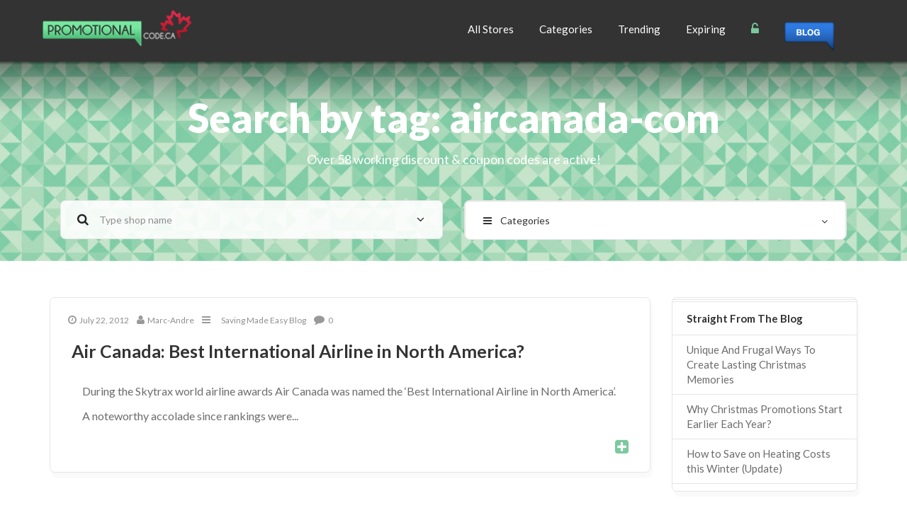

--- FILE ---
content_type: text/html; charset=UTF-8
request_url: https://promotionalcode.ca/tag/aircanada-com/
body_size: 10873
content:
<!DOCTYPE html>
<html lang="en-US">
<head>
	<meta charset="UTF-8">
    <meta http-equiv="X-UA-Compatible" content="IE=edge">
    <meta name="viewport" content="width=device-width, initial-scale=1">
	
	<link rel="shortcut icon" type="image/x-icon" href="https://promotionalcode.ca/wp-content/uploads/2015/04/icon.png">
    <!-- HTML5 Shim and Respond.js IE8 support of HTML5 elements and media queries -->
    <!-- WARNING: Respond.js doesn't work if you view the page via file:// -->
    <!--[if lt IE 9]>
      <script src="https://oss.maxcdn.com/libs/html5shiv/3.7.0/html5shiv.js"></script>
      <script src="https://oss.maxcdn.com/libs/respond.js/1.4.2/respond.min.js"></script>
    <![endif]-->
    <script type="text/javascript">       
var $xx = jQuery.noConflict();
 $xx(document).ready(function(){

        $xx("#lavaLamp, #2, #3").lavaLamp({
            fx: "backout", 
            speed: 700,
            click: function(event, menuItem) {
                return true;
            }
        });
    });
</script> 
    <script type="text/javascript">// <![CDATA[

function goNewWindowGoCode(StoreGoCode) {
TheNewWin =window.open(StoreGoCode,'TheNewpop','toolbar=1,location=1,directories=1,status=1,menubar=1,scrollbars=1,resizable=1');
TheNewWin.blur();
}


function showHideByID(shID) {
    if (document.getElementById(shID)) {
        if (document.getElementById(shID+'-show').style.display != 'none') {
            document.getElementById(shID+'-show').style.display = 'none';
            document.getElementById(shID).style.display = 'block';
        }
        else {
            document.getElementById(shID+'-show').style.display = 'inline';
            document.getElementById(shID).style.display = 'none';
        }
    }
}

// ]]></script>

		<script>(function(d, s, id){
				 var js, fjs = d.getElementsByTagName(s)[0];
				 if (d.getElementById(id)) {return;}
				 js = d.createElement(s); js.id = id;
				 js.src = "//connect.facebook.net/en_US/sdk.js#xfbml=1&version=v2.6";
				 fjs.parentNode.insertBefore(js, fjs);
			   }(document, 'script', 'facebook-jssdk'));</script>
<!-- This site is optimized with the Yoast SEO plugin v11.6 - https://yoast.com/wordpress/plugins/seo/ -->
<title>aircanada.com Archives - Promotional Code</title>
<link rel="canonical" href="https://promotionalcode.ca/tag/aircanada-com/" />
<meta property="og:locale" content="en_US" />
<meta property="og:type" content="object" />
<meta property="og:title" content="aircanada.com Archives - Promotional Code" />
<meta property="og:url" content="https://promotionalcode.ca/tag/aircanada-com/" />
<meta property="og:site_name" content="Promotional Code" />
<script type='application/ld+json' class='yoast-schema-graph yoast-schema-graph--main'>{"@context":"https://schema.org","@graph":[{"@type":"WebSite","@id":"https://promotionalcode.ca/#website","url":"https://promotionalcode.ca/","name":"Promotional Code","potentialAction":{"@type":"SearchAction","target":"https://promotionalcode.ca/?s={search_term_string}","query-input":"required name=search_term_string"}},{"@type":"CollectionPage","@id":"https://promotionalcode.ca/tag/aircanada-com/#webpage","url":"https://promotionalcode.ca/tag/aircanada-com/","inLanguage":"en-US","name":"aircanada.com Archives - Promotional Code","isPartOf":{"@id":"https://promotionalcode.ca/#website"},"breadcrumb":{"@id":"https://promotionalcode.ca/tag/aircanada-com/#breadcrumb"}},{"@type":"BreadcrumbList","@id":"https://promotionalcode.ca/tag/aircanada-com/#breadcrumb","itemListElement":[{"@type":"ListItem","position":1,"item":{"@type":"WebPage","@id":"https://promotionalcode.ca/","url":"https://promotionalcode.ca/","name":"Home"}},{"@type":"ListItem","position":2,"item":{"@type":"WebPage","@id":"https://promotionalcode.ca/tag/aircanada-com/","url":"https://promotionalcode.ca/tag/aircanada-com/","name":"aircanada.com"}}]}]}</script>
<!-- / Yoast SEO plugin. -->

<link rel='dns-prefetch' href='//ws.sharethis.com' />
<link rel='dns-prefetch' href='//maxcdn.bootstrapcdn.com' />
<link rel='dns-prefetch' href='//fonts.googleapis.com' />
<link rel='dns-prefetch' href='//ajax.googleapis.com' />
<link rel='dns-prefetch' href='//s.w.org' />
<link rel="alternate" type="application/rss+xml" title="Promotional Code &raquo; Feed" href="https://promotionalcode.ca/feed/" />
<link rel="alternate" type="application/rss+xml" title="Promotional Code &raquo; Comments Feed" href="https://promotionalcode.ca/comments/feed/" />
<link rel="alternate" type="application/rss+xml" title="Promotional Code &raquo; aircanada.com Tag Feed" href="https://promotionalcode.ca/tag/aircanada-com/feed/" />
<link rel='stylesheet' id='coupon-awesome-css'  href='https://promotionalcode.ca/wp-content/themes/couponer/css/font-awesome.min.css?ver=5.2.21' type='text/css' media='all' />
<link rel='stylesheet' id='wp-block-library-css'  href='https://promotionalcode.ca/wp-includes/css/dist/block-library/style.min.css?ver=5.2.21' type='text/css' media='all' />
<link rel='stylesheet' id='simple-share-buttons-adder-font-awesome-css'  href='//maxcdn.bootstrapcdn.com/font-awesome/4.3.0/css/font-awesome.min.css?ver=5.2.21' type='text/css' media='all' />
<link rel='stylesheet' id='coupon-navigation-font-css'  href='https://fonts.googleapis.com/css?family=Lato%3A100%2C300%2C400%2C700%2C900%2C100italic%2C300italic%2C400italic%2C700italic%2C900italic&#038;ver=5.2.21' type='text/css' media='all' />
<link rel='stylesheet' id='coupon-bootstrap-css'  href='https://promotionalcode.ca/wp-content/themes/couponer/css/bootstrap.min.css?ver=5.2.21' type='text/css' media='all' />
<link rel='stylesheet' id='coupon-slider-css'  href='https://promotionalcode.ca/wp-content/themes/couponer/css/slider.css?ver=5.2.21' type='text/css' media='all' />
<link rel='stylesheet' id='coupon-flexslider-css'  href='https://promotionalcode.ca/wp-content/themes/couponer/css/flexslider.css?ver=5.2.21' type='text/css' media='all' />
<link rel='stylesheet' id='coupon-owl.carousel-css'  href='https://promotionalcode.ca/wp-content/themes/couponer/css/owl.carousel.css?ver=5.2.21' type='text/css' media='all' />
<link rel='stylesheet' id='coupon-style-css'  href='https://promotionalcode.ca/wp-content/themes/couponer-override-css/style.css?ver=5.2.21' type='text/css' media='all' />
<link rel='stylesheet' id='jquery-style-css'  href='https://ajax.googleapis.com/ajax/libs/jqueryui/1.8.2/themes/smoothness/jquery-ui.css?ver=5.2.21' type='text/css' media='all' />
<script>if (document.location.protocol != "https:") {document.location = document.URL.replace(/^http:/i, "https:");}</script><script id='st_insights_js' type='text/javascript' src='https://ws.sharethis.com/button/st_insights.js?publisher=4d48b7c5-0ae3-43d4-bfbe-3ff8c17a8ae6&#038;product=simpleshare'></script>
<script type='text/javascript' src='https://promotionalcode.ca/wp-includes/js/jquery/jquery.js?ver=1.12.4-wp'></script>
<script type='text/javascript' src='https://promotionalcode.ca/wp-includes/js/jquery/jquery-migrate.min.js?ver=1.4.1'></script>
<link rel='https://api.w.org/' href='https://promotionalcode.ca/wp-json/' />
<link rel="EditURI" type="application/rsd+xml" title="RSD" href="https://promotionalcode.ca/xmlrpc.php?rsd" />
<link rel="wlwmanifest" type="application/wlwmanifest+xml" href="https://promotionalcode.ca/wp-includes/wlwmanifest.xml" /> 
<meta name="generator" content="WordPress 5.2.21" />
<script type="text/javascript">var ajaxurl = 'https://promotionalcode.ca/wp-admin/admin-ajax.php';</script><meta name="google-site-verification" content="Z3YepFXQPhjhILVKBppUsegar_AXYLEe34Xd-S-PJU0" />	
</head>

<body data-rsssl=1 class="archive tag tag-aircanada-com tag-223">
<input type="hidden" class="border-color-error" value="#b8121f">
<input type="hidden" class="border-color-normal" value="#e5e5e5">

<!-- =====================================================================================================================================
                                                        N A V I G A T I O N
====================================================================================================================================== -->
	<!-- main-navigation -->
    <div id="navigation" class="clearfix fixedsticky">
        <nav class="navbar navbar-default collapsed" role="navigation">
            <div class="container">
                <div class="row">
                    <div class="col-md-12">
													<div class="navbar-header">
								<button type="button" class="navbar-toggle" data-toggle="collapse" data-target=".navbar-ex1-collapse">
									<span class="sr-only">Toggle navigation</span>
									<span class="fa fa-bars"></span>
								</button>
																	<a class="navbar-brand" href="https://promotionalcode.ca">
										<img src="https://promotionalcode.ca/wp-content/uploads/2015/04/pc-logo.png" title="" alt="" />
									</a>
															</div>
						                        <!-- Collect the nav links, forms, and other content for toggling -->
                        <div class="collapse navbar-collapse navbar-right navbar-ex1-collapse">
							<ul class="nav navbar-nav">
								<li id="menu-item-76508" class="menu-item menu-item-type-post_type menu-item-object-page menu-item-76508"><a title="All Stores" href="https://promotionalcode.ca/all-stores/">All Stores</a></li>
<li id="menu-item-76507" class="menu-item menu-item-type-post_type menu-item-object-page menu-item-76507"><a title="Categories" href="https://promotionalcode.ca/categories/">Categories</a></li>
<li id="menu-item-76505" class="menu-item menu-item-type-post_type menu-item-object-page menu-item-76505"><a title="Trending" href="https://promotionalcode.ca/top-20/">Trending</a></li>
<li id="menu-item-76506" class="menu-item menu-item-type-post_type menu-item-object-page menu-item-76506"><a title="Expiring" href="https://promotionalcode.ca/expiring/">Expiring</a></li>
									<li class="dropdown">
										<a href="#" class="dropdown-toggle" data-toggle="dropdown">
											<span class="fa fa-unlock-alt green"></span>
										</a>
										<ul class="dropdown-menu dd-custom">
																							<li><a href="https://promotionalcode.ca/register-login/" class="login-button"><i class="fa fa-lock"></i> Login </a></li>
												<li><a href="https://promotionalcode.ca/submit-coupon/"><i class="fa fa-tags"></i> Submit Coupon</a></li>
												<li><a href="https://promotionalcode.ca/register-login/" class="register-button"><i class="fa fa-sign-in"></i> Register </a></li>
																		
										</ul>
									</li>
<li><a href="https://promotionalcode.ca/saving-made-easy/"><div id="blogblue"></div></a></li>
															</ul>
                        </div>
                        <!-- .navbar-collapse -->
                    </div>
                </div>
            </div>
            <!-- .container -->
        </nav>
    </div>
    <!-- .main-navigation --><!-- =====================================================================================================================================
													S C R E E N
====================================================================================================================================== -->
<!-- screen -->
<section class="screen">

	<!-- container -->
	<div class="container">
		<!-- row -->
		<div class="row">

			<!-- screen-content -->
			<div class="screen-content clearfix">

				<!-- slogan -->
				<div class="slogan col-md-12">
					<h1>
						Search by tag: aircanada-com							
					</h1>
					<p class="center-block">
						Over 58 working discount & coupon codes are active!					</p>
				</div>
				<!-- .slogan -->
									<!-- filters -->
					<div class="filters col-md-12">

						<!-- shop-search -->
						<div class="col-md-6">
							<form class="form-horizontal search-coupon" role="search">
								<div class="form-group has-feedback">
									<span class="fa fa-search form-control-feedback icon-left"></span>
									<input type="text" name="search_JKW8CvUQmGypV3H2RxNnGe7SyXqGo5AegU1gEndMRnzx02QIxqT6PbPhYM0gHcgq3IlmK6H6JiCEo7yAUrQ9N3k8gZulcRArq2Q6" id="search_jNuln7rcHXPLUVRVTr00FXcZs1s3W52DSFp5Nx9RUn8cnFUTZRh0Q5zSCuGa8JcY3EdwobUZYOE7jOwX7q9Lll3ZFa5HgYoOg1dG" class="form-control ajax_search" id="inputSuccess3" placeholder="Type shop name">
									<span class="fa fa-angle-down form-control-feedback"></span>
								</div>
								<div class="ajax_search_results">
									<ul class="list-unstyled">
									<ul>
								</div>
							</form>
						</div>
						<!-- .shop-search -->

						<!-- categories-dropdown-buton -->
						<div class="col-md-6">
							<div class="btn-group btn-categories form-control">
								<button type="button" class="btn btn-categories btn-default btn-default btn-lg dropdown-toggle form-control" data-toggle="dropdown">
									<span class="fa fa-bars btn-left-icon"></span>Categories									<span class="fa fa-angle-down pull-right categories-angle-icon"></span>
								</button>
								<ul class="dropdown-menu dd-custom dd-widget" role="menu">
									<li><a href="https://promotionalcode.ca/cat/automobile/"><i class="fa fa-automobile"></i> Automobile</a></li><li><a href="https://promotionalcode.ca/cat/beauty/"><i class="fa fa-female"></i> Beauty</a></li><li><a href="https://promotionalcode.ca/cat/books/"><i class="fa fa-book"></i> Books</a></li><li><a href="https://promotionalcode.ca/cat/business/"><i class="fa fa-briefcase"></i> Business</a></li><li><a href="https://promotionalcode.ca/cat/clothing/"><i class="fa fa-tags"></i> Clothing</a></li><li><a href="https://promotionalcode.ca/cat/crafts/"><i class="fa fa-paint-brush"></i> Crafts</a></li><li><a href="https://promotionalcode.ca/cat/dating/"><i class="fa fa-venus"></i> Dating</a></li><li><a href="https://promotionalcode.ca/cat/department-stores/"><i class="fa fa-building-o"></i> Department</a></li><li><a href="https://promotionalcode.ca/cat/drink/"><i class="fa fa-coffee"></i> Drink</a></li><li><a href="https://promotionalcode.ca/cat/electronics/"><i class="fa fa-tablet"></i> Electronics</a></li><li><a href="https://promotionalcode.ca/cat/entertainment/"><i class="fa fa-birthday-cake"></i> Entertainment</a></li><li><a href="https://promotionalcode.ca/cat/food/"><i class="fa fa-apple"></i> Food</a></li><li><a href="https://promotionalcode.ca/cat/free-shipping/"><i class="fa fa-truck"></i> Free Shipping</a></li><li><a href="https://promotionalcode.ca/cat/freebie/"><i class="fa fa-magic"></i> Freebie</a></li><li><a href="https://promotionalcode.ca/cat/gadgets/"><i class="fa fa-gift"></i> Gadgets</a></li><li><a href="https://promotionalcode.ca/cat/games/"><i class="fa fa-gamepad"></i> Games</a></li><li><a href="https://promotionalcode.ca/cat/garden/"><i class="fa fa-tree"></i> Garden</a></li><li><a href="https://promotionalcode.ca/cat/glasses/"><i class="fa fa-eye"></i> Glasses</a></li><li><a href="https://promotionalcode.ca/cat/health/"><i class="fa fa-heart"></i> Health</a></li><li><a href="https://promotionalcode.ca/cat/home/"><i class="fa fa-home"></i> Home</a></li><li><a href="https://promotionalcode.ca/cat/hosting/"><i class="fa fa-shopping-cart"></i> Hosting</a></li><li><a href="https://promotionalcode.ca/cat/ink-toner/"><i class="fa fa-print"></i> Ink &amp; Toner</a></li><li><a href="https://promotionalcode.ca/cat/jewelry/"><i class="fa fa-diamond"></i> Jewelry</a></li><li><a href="https://promotionalcode.ca/cat/kids/"><i class="fa fa-child"></i> Kids</a></li><li><a href="https://promotionalcode.ca/cat/movies/"><i class="fa fa-film"></i> Movies</a></li><li><a href="https://promotionalcode.ca/cat/music/"><i class="fa fa-music"></i> Music</a></li><li><a href="https://promotionalcode.ca/cat/pets/"><i class="fa fa-bug"></i> Pets</a></li><li><a href="https://promotionalcode.ca/cat/images/"><i class="fa fa-camera-retro"></i> Photo &amp; Images</a></li><li><a href="https://promotionalcode.ca/cat/print/"><i class="fa fa-barcode"></i> Printable Coupon</a></li><li><a href="https://promotionalcode.ca/cat/software/"><i class="fa fa-cloud-download"></i> Software</a></li><li><a href="https://promotionalcode.ca/cat/special/"><i class="fa fa-calendar"></i> Special Events</a></li><li><a href="https://promotionalcode.ca/cat/sports/"><i class="fa fa-soccer-ball-o"></i> Sports</a></li><li><a href="https://promotionalcode.ca/cat/travel/"><i class="fa fa-plane"></i> Travel</a></li>								</ul>
							</div>
						</div>
						<!-- .categories-dropdown-buton -->

					</div>
					<!-- .filters -->
				
			</div>
			<!-- .screen-content -->

		</div>
		<!-- .row -->
	</div>
	<!-- .container -->

</section>
<!-- .screen --><!-- blog-home -—>
<section class="blog-home">

	<!-- container -->
	<div class="container">
		<!-- row -->
		<div class="row">

			<!-- blog-home-container -->
			<div class="col-md-9">
				
									<!-- row -->
					<div class="row">
													
							<!-- blog-post-1 -->
							<div class="col-md-12">
								<div class="blog-post post-32842 post type-post status-publish format-standard hentry category-saving-made-easy tag-aircanada-com">

									<div class="blog-inner blog-inner-home">
										
										<!-- blog-image -->
																				<!-- .blog-image -->

										<!-- blog-post-content -->
										<div class="blog-post-content col-md-12">
											<div class="item-meta blog-meta">
												<ul class="list-inline list-unstyled">
													<li>
														<a href="javascript:;">
															<span class="fa fa-clock-o"></span>July 22, 2012</a>
													</li>
													<li>
														<a href="javascript:;">
															<span class="fa fa-user"></span>Marc-Andre</a>
													</li>
													<li>
														<a href="javascript:;"><span class="fa fa-bars"></span></a>
														<a href="https://promotionalcode.ca/saving-made-easy/">Saving Made Easy Blog</a> 													</li>
													<li>
														<a href="https://promotionalcode.ca/saving-made-easy/air-canada-international-flights-award/">
															<span class="fa fa-comment"></span>0														</a>
													</li>
												</ul>
											</div>

											<!-- title -->
											<div class="blog-caption caption">
<a href="https://promotionalcode.ca/saving-made-easy/air-canada-international-flights-award/">
												<h3>Air Canada: Best International Airline in North America?</h3>
</a>
											</div>
											<!-- .title -->

											<!-- blog-post-text -->
											<div class="text">
												<p>During the Skytrax world airline awards Air Canada was named the &#8216;Best International Airline in North America&#8217;. A noteworthy accolade since rankings were...</p>											</div>
											<!-- .blog-post-text -->

											<!-- blog-single-lead-icon -->
											<div class="blog-single-lead-icon pull-right pad-bottom-plus">
												<a href="https://promotionalcode.ca/saving-made-easy/air-canada-international-flights-award/">
													<span class="fa fa-plus-square green"></span>
												</a>
											</div>
											<!-- .blog-single-lead-icon -->

										</div>
										<!-- .blog-post-content -->

									</div>

								</div>
							</div>
							<!-- .blog-post-1 -->
													
							<!-- blog-post-1 -->
							<div class="col-md-12">
								<div class="blog-post post-29272 post type-post status-publish format-standard hentry category-saving-made-easy tag-aircanada-com">

									<div class="blog-inner blog-inner-home">
										
										<!-- blog-image -->
																				<!-- .blog-image -->

										<!-- blog-post-content -->
										<div class="blog-post-content col-md-12">
											<div class="item-meta blog-meta">
												<ul class="list-inline list-unstyled">
													<li>
														<a href="javascript:;">
															<span class="fa fa-clock-o"></span>May 9, 2012</a>
													</li>
													<li>
														<a href="javascript:;">
															<span class="fa fa-user"></span>Marc-Andre</a>
													</li>
													<li>
														<a href="javascript:;"><span class="fa fa-bars"></span></a>
														<a href="https://promotionalcode.ca/saving-made-easy/">Saving Made Easy Blog</a> 													</li>
													<li>
														<a href="https://promotionalcode.ca/saving-made-easy/air-canada-all-in-pricing/">
															<span class="fa fa-comment"></span>0														</a>
													</li>
												</ul>
											</div>

											<!-- title -->
											<div class="blog-caption caption">
<a href="https://promotionalcode.ca/saving-made-easy/air-canada-all-in-pricing/">
												<h3>Is Air Canada&#8217;s All-In Pricing that Good?</h3>
</a>
											</div>
											<!-- .title -->

											<!-- blog-post-text -->
											<div class="text">
												<p>As Air Canada&#8217;s and Porter&#8217;s &#8220;All-In&#8221; pricing policies have been around since early February I was wondering if it had actually made any...</p>											</div>
											<!-- .blog-post-text -->

											<!-- blog-single-lead-icon -->
											<div class="blog-single-lead-icon pull-right pad-bottom-plus">
												<a href="https://promotionalcode.ca/saving-made-easy/air-canada-all-in-pricing/">
													<span class="fa fa-plus-square green"></span>
												</a>
											</div>
											<!-- .blog-single-lead-icon -->

										</div>
										<!-- .blog-post-content -->

									</div>

								</div>
							</div>
							<!-- .blog-post-1 -->
												
					</div>
					<!-- .row -->
							</div>
			<!-- .blog-home-container -->

			<!-- sidebar -->
			<div class="col-md-3">
						<div class="widget right_widget"><div class="blog-inner widget-inner"><div class="line-divider widget-line-divider"></div>		<div class="caption widget-caption"><h4>Straight From The Blog</h4></div>		<ul>
											<li>
					<a href="https://promotionalcode.ca/saving-made-easy/create-lasting-christmas-memories/">Unique And Frugal Ways To Create Lasting Christmas Memories</a>
									</li>
											<li>
					<a href="https://promotionalcode.ca/saving-made-easy/why-christmas-promotions-start-earlier-each-year/">Why Christmas Promotions Start Earlier Each Year?</a>
									</li>
											<li>
					<a href="https://promotionalcode.ca/saving-made-easy/how-to-save-on-heating-costs-this-winter/">How to Save on Heating Costs this Winter (Update)</a>
									</li>
					</ul>
		</div></div><div class="widget right_widget"><div class="blog-inner widget-inner"><div class="line-divider widget-line-divider"></div><div class="caption widget-caption"><h4>Search Blog</h4></div><form role="search" method="get" id="searchform" class="searchform form-control-custom" action="https://promotionalcode.ca/">
	<div>
		<input type="text" value="" name="s" id="s" placeholder="Search...">
		<input type="submit" id="searchsubmit" value="Search">
	</div>
</form></div></div><div class="widget right_widget"><div class="blog-inner widget-inner"><div class="line-divider widget-line-divider"></div><div class="caption widget-caption"><h4>Coupon Categories</h4></div><ul class="list-group"><li class="list-group-item">
										<span class="badge">88</span>
										<a href="https://promotionalcode.ca/cat/automobile/"> Automobile </a>
									  </li><li class="list-group-item">
										<span class="badge">597</span>
										<a href="https://promotionalcode.ca/cat/beauty/"> Beauty </a>
									  </li><li class="list-group-item">
										<span class="badge">137</span>
										<a href="https://promotionalcode.ca/cat/books/"> Books </a>
									  </li><li class="list-group-item">
										<span class="badge">157</span>
										<a href="https://promotionalcode.ca/cat/business/"> Business </a>
									  </li><li class="list-group-item">
										<span class="badge">2211</span>
										<a href="https://promotionalcode.ca/cat/clothing/"> Clothing </a>
									  </li><li class="list-group-item">
										<span class="badge">19</span>
										<a href="https://promotionalcode.ca/cat/dating/"> Dating </a>
									  </li><li class="list-group-item">
										<span class="badge">226</span>
										<a href="https://promotionalcode.ca/cat/department-stores/"> Department </a>
									  </li><li class="list-group-item">
										<span class="badge">119</span>
										<a href="https://promotionalcode.ca/cat/drink/"> Drink </a>
									  </li><li class="list-group-item">
										<span class="badge">1040</span>
										<a href="https://promotionalcode.ca/cat/electronics/"> Electronics </a>
									  </li><li class="list-group-item">
										<span class="badge">47</span>
										<a href="https://promotionalcode.ca/cat/entertainment/"> Entertainment </a>
									  </li><li class="list-group-item">
										<span class="badge">45</span>
										<a href="https://promotionalcode.ca/cat/food/"> Food </a>
									  </li><li class="list-group-item">
										<span class="badge">226</span>
										<a href="https://promotionalcode.ca/cat/freebie/"> Freebie </a>
									  </li><li class="list-group-item">
										<span class="badge">6</span>
										<a href="https://promotionalcode.ca/cat/gadgets/"> Gadgets </a>
									  </li><li class="list-group-item">
										<span class="badge">20</span>
										<a href="https://promotionalcode.ca/cat/games/"> Games </a>
									  </li><li class="list-group-item">
										<span class="badge">48</span>
										<a href="https://promotionalcode.ca/cat/garden/"> Garden </a>
									  </li><li class="list-group-item">
										<span class="badge">87</span>
										<a href="https://promotionalcode.ca/cat/health/"> Health </a>
									  </li><li class="list-group-item">
										<span class="badge">293</span>
										<a href="https://promotionalcode.ca/cat/home/"> Home </a>
									  </li><li class="list-group-item">
										<span class="badge">60</span>
										<a href="https://promotionalcode.ca/cat/hosting/"> Hosting </a>
									  </li><li class="list-group-item">
										<span class="badge">189</span>
										<a href="https://promotionalcode.ca/cat/kids/"> Kids </a>
									  </li><li class="list-group-item">
										<span class="badge">8</span>
										<a href="https://promotionalcode.ca/cat/movies/"> Movies </a>
									  </li><li class="list-group-item">
										<span class="badge">93</span>
										<a href="https://promotionalcode.ca/cat/music/"> Music </a>
									  </li><li class="list-group-item">
										<span class="badge">96</span>
										<a href="https://promotionalcode.ca/cat/software/"> Software </a>
									  </li><li class="list-group-item">
										<span class="badge">331</span>
										<a href="https://promotionalcode.ca/cat/sports/"> Sports </a>
									  </li><li class="list-group-item">
										<span class="badge">508</span>
										<a href="https://promotionalcode.ca/cat/travel/"> Travel </a>
									  </li></ul></div></div><div class="widget right_widget"><div class="blog-inner widget-inner"><div class="line-divider widget-line-divider"></div><div class="caption widget-caption"><h4>Search Coupons</h4></div><!-- widget-content -->
					<div class="widget-content">

						<!-- time-slider -->
						<div class="timeline">
							<p>Days Range: <span class="green">0</span> - <span class="green">90</span></p>
						</div>

						<div class="slider slider-horizontal">
							<input type="text" class="span2" value="" data-slider-min="0" data-slider-max="90" data-slider-step="1" data-slider-value="[0,90]" id="time-slider">
						</div>
						<!-- .time-slider -->

						<!-- dropdown-categories -->
						<div class="dropdown dd-widget">
							<button type="button" class="btn btn-default dropdown-toggle form-control" data-toggle="dropdown">
								Categories
								<span class="fa fa-angle-down pull-right"></span>
							</button>
							<ul class="dropdown-menu dd-custom dd-widget" role="menu" data-name="code_category">
								<li><a href="#" data-value="automobile" ><i class="fa fa-automobile"></i> Automobile</a></li><li><a href="#" data-value="beauty" ><i class="fa fa-female"></i> Beauty</a></li><li><a href="#" data-value="books" ><i class="fa fa-book"></i> Books</a></li><li><a href="#" data-value="business" ><i class="fa fa-briefcase"></i> Business</a></li><li><a href="#" data-value="clothing" ><i class="fa fa-tags"></i> Clothing</a></li><li><a href="#" data-value="crafts" ><i class="fa fa-paint-brush"></i> Crafts</a></li><li><a href="#" data-value="dating" ><i class="fa fa-venus"></i> Dating</a></li><li><a href="#" data-value="department-stores" ><i class="fa fa-building-o"></i> Department</a></li><li><a href="#" data-value="drink" ><i class="fa fa-coffee"></i> Drink</a></li><li><a href="#" data-value="electronics" ><i class="fa fa-tablet"></i> Electronics</a></li><li><a href="#" data-value="entertainment" ><i class="fa fa-birthday-cake"></i> Entertainment</a></li><li><a href="#" data-value="food" ><i class="fa fa-apple"></i> Food</a></li><li><a href="#" data-value="free-shipping" ><i class="fa fa-truck"></i> Free Shipping</a></li><li><a href="#" data-value="freebie" ><i class="fa fa-magic"></i> Freebie</a></li><li><a href="#" data-value="gadgets" ><i class="fa fa-gift"></i> Gadgets</a></li><li><a href="#" data-value="games" ><i class="fa fa-gamepad"></i> Games</a></li><li><a href="#" data-value="garden" ><i class="fa fa-tree"></i> Garden</a></li><li><a href="#" data-value="glasses" ><i class="fa fa-eye"></i> Glasses</a></li><li><a href="#" data-value="health" ><i class="fa fa-heart"></i> Health</a></li><li><a href="#" data-value="home" ><i class="fa fa-home"></i> Home</a></li><li><a href="#" data-value="hosting" ><i class="fa fa-shopping-cart"></i> Hosting</a></li><li><a href="#" data-value="ink-toner" ><i class="fa fa-print"></i> Ink &amp; Toner</a></li><li><a href="#" data-value="jewelry" ><i class="fa fa-diamond"></i> Jewelry</a></li><li><a href="#" data-value="kids" ><i class="fa fa-child"></i> Kids</a></li><li><a href="#" data-value="movies" ><i class="fa fa-film"></i> Movies</a></li><li><a href="#" data-value="music" ><i class="fa fa-music"></i> Music</a></li><li><a href="#" data-value="pets" ><i class="fa fa-bug"></i> Pets</a></li><li><a href="#" data-value="images" ><i class="fa fa-camera-retro"></i> Photo &amp; Images</a></li><li><a href="#" data-value="print" ><i class="fa fa-barcode"></i> Printable Coupon</a></li><li><a href="#" data-value="software" ><i class="fa fa-cloud-download"></i> Software</a></li><li><a href="#" data-value="special" ><i class="fa fa-calendar"></i> Special Events</a></li><li><a href="#" data-value="sports" ><i class="fa fa-soccer-ball-o"></i> Sports</a></li><li><a href="#" data-value="travel" ><i class="fa fa-plane"></i> Travel</a></li>
							</ul>
						</div>
						<!-- .dropdown-categories -->

						<!-- dropdown-shops -->
						<div class="dropdown dd-widget">
							<button type="button" class="btn btn-default dropdown-toggle form-control" data-toggle="dropdown">
								Stores
								<span class="fa fa-angle-down pull-right"></span>
							</button>
							<ul class="dropdown-menu dd-custom dd-widget" role="menu" data-name="code_shop_id">
								<li><a href="#" data-value="79131" >AutoPartsWay Coupons</a></li><li><a href="#" data-value="78277" >Columbia Coupon Codes</a></li><li><a href="#" data-value="78117" >HP Canada Coupon Codes</a></li><li><a href="#" data-value="77682" >Staples Promo Codes</a></li><li><a href="#" data-value="77590" >Dynamite Promotion Codes</a></li><li><a href="#" data-value="77481" >Addition Elle Coupons</a></li><li><a href="#" data-value="77382" >Expedia Coupons</a></li><li><a href="#" data-value="77302" >Lids Promotional Codes</a></li><li><a href="#" data-value="77015" >Dell Canada Coupons</a></li><li><a href="#" data-value="76930" >Ardene Promotional Codes</a></li><li><a href="#" data-value="76871" >Roots Coupon Codes</a></li><li><a href="#" data-value="76840" >Sportchek Promotional Codes</a></li><li><a href="#" data-value="76701" >Garage Promo Codes</a></li><li><a href="#" data-value="76657" >Steve Madden Promotional Codes</a></li><li><a href="#" data-value="76621" >Dyson Promotion Codes</a></li><li><a href="#" data-value="76577" >Toms Shoes Coupon Codes</a></li><li><a href="#" data-value="76560" >Luisaviaroma Promotional Codes</a></li><li><a href="#" data-value="76527" >Home Depot Promo Codes</a></li><li><a href="#" data-value="76521" >The Bay Promo Codes</a></li><li><a href="#" data-value="77413" >Canon Coupon Codes</a></li><li><a href="#" data-value="81705" >Travelocity Promo Codes</a></li><li><a href="#" data-value="80486" >Clearly.ca Coupon Codes</a></li><li><a href="#" data-value="80276" >DermStore Promo Codes</a></li><li><a href="#" data-value="79610" >American Apparel Promotional Codes</a></li><li><a href="#" data-value="79485" >WWE Shop Coupon Codes</a></li><li><a href="#" data-value="79456" >Le Château Coupon Codes</a></li><li><a href="#" data-value="79410" >ShopBop Promotional Codes</a></li><li><a href="#" data-value="79393" >Essential Apparel Promotional Codes</a></li><li><a href="#" data-value="79360" >The House Coupon Codes</a></li><li><a href="#" data-value="79299" >GILT Promo Codes</a></li><li><a href="#" data-value="79289" >Netfirms Promotion Codes</a></li><li><a href="#" data-value="79257" >FocalPrice Coupon Codes</a></li><li><a href="#" data-value="79179" >Ella Moss Promo Codes</a></li><li><a href="#" data-value="79141" >Bjorn Borg Promotional Codes</a></li><li><a href="#" data-value="79125" >Beyond the Rack Invitation Codes</a></li><li><a href="#" data-value="79082" >VistaPrint.ca Coupon Codes</a></li><li><a href="#" data-value="79065" >Ancestry.ca Promotion Codes</a></li><li><a href="#" data-value="79039" >Bass Pro Shop Promotion Codes</a></li><li><a href="#" data-value="79002" >Sonos Coupon Codes</a></li><li><a href="#" data-value="78930" >ShoeBuy Promotional Codes</a></li><li><a href="#" data-value="78920" >Ice Trends Promotional Codes</a></li><li><a href="#" data-value="78849" >Starbucks Canada Promo Codes</a></li><li><a href="#" data-value="78840" >Guess.ca Promo Codes</a></li><li><a href="#" data-value="78826" >Puma.ca Coupon Codes</a></li><li><a href="#" data-value="78770" >Bebe.com Coupons</a></li><li><a href="#" data-value="78748" >Design by Humans Discount Codes</a></li><li><a href="#" data-value="78739" >Keurig.ca Coupon Codes</a></li><li><a href="#" data-value="78727" >Snapfish Coupon Codes</a></li><li><a href="#" data-value="78703" >Romwe Coupon Codes</a></li><li><a href="#" data-value="78682" >LastMinuteTravel Coupon Codes</a></li><li><a href="#" data-value="78655" >Picaboo Promo Codes</a></li><li><a href="#" data-value="78637" >Mixbook Promo Codes</a></li><li><a href="#" data-value="78625" >Cardstore Promotional Codes</a></li><li><a href="#" data-value="78616" >TRX Coupon Codes</a></li><li><a href="#" data-value="78591" >Philosophy Promo Codes</a></li><li><a href="#" data-value="78560" >CheapTickets Promotion Codes</a></li><li><a href="#" data-value="78539" >4inkjets Promotional Codes</a></li><li><a href="#" data-value="78523" >Forzieri Promo Codes</a></li><li><a href="#" data-value="78512" >Isabella Oliver Promotion Codes</a></li><li><a href="#" data-value="78457" >Newegg Promo Codes</a></li><li><a href="#" data-value="78437" >Eddie Bauer Promotion Codes</a></li><li><a href="#" data-value="78370" >eLUXE.ca Coupon Codes</a></li><li><a href="#" data-value="78360" >Betsey Johnson Promotional Codes</a></li><li><a href="#" data-value="78341" >Penningtons Coupon Codes</a></li><li><a href="#" data-value="78331" >Match.ca Promo Codes</a></li><li><a href="#" data-value="78319" >CafePress Promo Codes</a></li><li><a href="#" data-value="78312" >Hush Puppies Promotional Codes</a></li><li><a href="#" data-value="78305" >Guitar Center Coupon Codes</a></li><li><a href="#" data-value="78289" >ProBikeKit Coupon Codes</a></li><li><a href="#" data-value="78264" >Anytime Costumes Promo Codes</a></li><li><a href="#" data-value="78232" >Tria Beauty Promo Codes</a></li><li><a href="#" data-value="78224" >Bluefly Coupon Codes</a></li><li><a href="#" data-value="78213" >Topman Promotional Codes</a></li><li><a href="#" data-value="78205" >FunJet Promo Codes</a></li><li><a href="#" data-value="78191" >Tiny Prints Promotional Codes</a></li><li><a href="#" data-value="78176" >Sure Fit Promotion Codes</a></li><li><a href="#" data-value="78166" >Lane Bryant Promo Codes</a></li><li><a href="#" data-value="78159" >Park Sleep Fly Coupon Codes</a></li><li><a href="#" data-value="78147" >Express Promo Codes</a></li><li><a href="#" data-value="78131" >Lorex Technology Promotion Codes</a></li><li><a href="#" data-value="78090" >Empire Discount Codes</a></li><li><a href="#" data-value="78075" >Adidas Promotional Codes</a></li><li><a href="#" data-value="78067" >HockeyShot.ca Promo Codes</a></li><li><a href="#" data-value="78051" >Folica Promotion Codes</a></li><li><a href="#" data-value="78038" >Club Monaco Promo Codes</a></li><li><a href="#" data-value="78027" >Art.com Coupon Codes</a></li><li><a href="#" data-value="78009" >French Connection Promo Codes</a></li><li><a href="#" data-value="77994" >iStockPhoto Promotional Codes</a></li><li><a href="#" data-value="77983" >L'Occitane Promotion Codes</a></li><li><a href="#" data-value="77967" >Sally Beauty Promo Codes</a></li><li><a href="#" data-value="77953" >EntirelyPets Promotional Codes</a></li><li><a href="#" data-value="77946" >Otel Promotion Codes</a></li><li><a href="#" data-value="77916" >Milanoo Promo Codes</a></li><li><a href="#" data-value="77909" >Auto Parts Warehouse Coupon Code</a></li><li><a href="#" data-value="77901" >PacSun Promo Codes</a></li><li><a href="#" data-value="77889" >Charlotte Russe Promotion Codes</a></li><li><a href="#" data-value="77872" >Swarovski Voucher Codes</a></li><li><a href="#" data-value="77852" >Teavana Promo Codes</a></li><li><a href="#" data-value="77837" >AC Lens Coupon Codes</a></li><li><a href="#" data-value="77829" >Buffalo Promo Codes</a></li><li><a href="#" data-value="77821" >Forever 21 Promotion Codes</a></li><li><a href="#" data-value="77810" >Yves Rocher Coupons</a></li><li><a href="#" data-value="77803" >Shoe Metro Promotional Codes</a></li><li><a href="#" data-value="77790" >Paul Fredrick Promotion Codes</a></li><li><a href="#" data-value="77777" >Nashbar Promotional Codes</a></li><li><a href="#" data-value="77768" >CheapOair.ca Promo Codes</a></li><li><a href="#" data-value="77747" >OneTravel Promo Codes</a></li><li><a href="#" data-value="77719" >AllPosters.ca Coupon Codes</a></li><li><a href="#" data-value="77710" >London Pass Promo Codes</a></li><li><a href="#" data-value="77701" >Lancome Promo Codes</a></li><li><a href="#" data-value="77665" >GlassesShop Coupon Codes</a></li><li><a href="#" data-value="77658" >GoGear Coupon Codes</a></li><li><a href="#" data-value="77636" >1800Flowers Promotion Codes</a></li><li><a href="#" data-value="77580" >Foot Locker Promotional Code</a></li><li><a href="#" data-value="77573" >iHome Discount Codes</a></li><li><a href="#" data-value="77565" >iWeb Coupon Codes</a></li><li><a href="#" data-value="77557" >SkinStore Promo Codes</a></li><li><a href="#" data-value="77535" >RoomMates Peel and Stick Coupons</a></li><li><a href="#" data-value="77528" >Aeropostale Promotional Codes</a></li><li><a href="#" data-value="77520" >Robeez Promo Codes</a></li><li><a href="#" data-value="77510" >Golfsmith Promotion Codes</a></li><li><a href="#" data-value="77495" >The Body Shop Coupon Codes</a></li><li><a href="#" data-value="77488" >eHarmony Promotional Codes</a></li><li><a href="#" data-value="77472" >HostGator Promo Codes</a></li><li><a href="#" data-value="77464" >elf Coupon Codes</a></li><li><a href="#" data-value="77442" >TeleFlora Promotion Codes</a></li><li><a href="#" data-value="77436" >Cheapair Promo Codes</a></li><li><a href="#" data-value="77429" >Splendid Promo Codes</a></li><li><a href="#" data-value="77416" >Microsoft Store Promotion Codes</a></li><li><a href="#" data-value="77405" >Point Zero Promo Codes</a></li><li><a href="#" data-value="77375" >Lonely Planet Promo Codes</a></li><li><a href="#" data-value="77355" >Bloomingdales Promo Codes</a></li><li><a href="#" data-value="77349" >MusiciansFriend.com Promotional Codes</a></li><li><a href="#" data-value="77338" >Bed and Breakfast Promo Codes</a></li><li><a href="#" data-value="77328" >Swimspot Coupon Codes</a></li><li><a href="#" data-value="77318" >Punch Software Coupon Codes</a></li><li><a href="#" data-value="77310" >FatHead Promotion Codes</a></li><li><a href="#" data-value="77293" >Perfumania Promo Codes</a></li><li><a href="#" data-value="77278" >Barcelo Discount Codes</a></li><li><a href="#" data-value="77267" >Chapters Indigo Promo Codes</a></li><li><a href="#" data-value="77259" >DNA Footwear Promo Codes</a></li><li><a href="#" data-value="77250" >Kiehl's Promo Codes</a></li><li><a href="#" data-value="77241" >Easy Click Travel Promo Codes</a></li><li><a href="#" data-value="77230" >SouthWest Vacations Promotion Codes</a></li><li><a href="#" data-value="77223" >Tactics Promo Codes</a></li><li><a href="#" data-value="77202" >Old Navy Promo Codes</a></li><li><a href="#" data-value="77186" >Budget Rent A Car Coupon Codes</a></li><li><a href="#" data-value="77178" >Macy's Promo Codes</a></li><li><a href="#" data-value="77168" >Hockey Monkey Promo Codes</a></li><li><a href="#" data-value="77159" >Torrid Promo Codes</a></li><li><a href="#" data-value="77152" >Hot Topic Promo Codes</a></li><li><a href="#" data-value="77143" >Mattel Promotional Codes</a></li><li><a href="#" data-value="77139" >Lacoste Coupon Codes</a></li><li><a href="#" data-value="77124" >Alibris Canada Coupons</a></li><li><a href="#" data-value="77107" >Lenovo eCoupon Codes</a></li><li><a href="#" data-value="77098" >Oneida Promo Codes</a></li><li><a href="#" data-value="77090" >Vitacost Promo Codes</a></li><li><a href="#" data-value="77080" >ShopPbs Promotional Codes</a></li><li><a href="#" data-value="77074" >Eastbay Canada Coupons</a></li><li><a href="#" data-value="77068" >Silk'n Promotion Codes</a></li><li><a href="#" data-value="77063" >SkinCareRX Promo Codes</a></li><li><a href="#" data-value="77054" >Fossil Promo Codes</a></li><li><a href="#" data-value="77048" >Toys R Us Promotional Codes</a></li><li><a href="#" data-value="77040" >Globo Shoes Promotion Codes</a></li><li><a href="#" data-value="77034" >Green Man Gaming Vouchers</a></li><li><a href="#" data-value="77008" >Goalie Monkey Promo Codes</a></li><li><a href="#" data-value="76999" >Harry and David Coupon Codes</a></li><li><a href="#" data-value="76984" >JC Whitney Promo Codes</a></li><li><a href="#" data-value="76976" >Gap Promo Codes</a></li><li><a href="#" data-value="76967" >Disney Store Promo Codes</a></li><li><a href="#" data-value="76959" >Tommy Hilfiger Promotional Codes</a></li><li><a href="#" data-value="76951" >Bare Necessities Promotional Codes</a></li><li><a href="#" data-value="76938" >BrickHouse Security Promotional Codes</a></li><li><a href="#" data-value="76924" >Sunglass Hut Promotion Codes</a></li><li><a href="#" data-value="76915" >Broderbund Coupon Codes</a></li><li><a href="#" data-value="76909" >Lowe's Promotional Codes</a></li><li><a href="#" data-value="76903" >Griffin Technology Discount Codes</a></li><li><a href="#" data-value="76896" >Naturalizer Promo Codes</a></li><li><a href="#" data-value="76862" >Woodwind and Brasswind Promotion Codes</a></li><li><a href="#" data-value="76855" >Sierra Trading Post Keycodes</a></li><li><a href="#" data-value="76848" >Epson Discount Codes</a></li><li><a href="#" data-value="76834" >Bench.ca Discount Codes</a></li><li><a href="#" data-value="76824" >H&R Block Coupon Codes</a></li><li><a href="#" data-value="76817" >DellRefurbished.ca Coupon Codes</a></li><li><a href="#" data-value="76805" >Hotels.com Discount Codes</a></li><li><a href="#" data-value="76799" >123inkjets Coupon Codes</a></li><li><a href="#" data-value="76791" >ShoeMe.ca Discount Codes</a></li><li><a href="#" data-value="76785" >Banana Republic Promo Codes</a></li><li><a href="#" data-value="76775" >NCIX Coupon Codes</a></li><li><a href="#" data-value="76772" >TurboTax Coupons</a></li><li><a href="#" data-value="76765" >BabyAge Coupon Codes</a></li><li><a href="#" data-value="76759" >FansEdge Promo Codes</a></li><li><a href="#" data-value="76750" >Zazzle Coupons</a></li><li><a href="#" data-value="76743" >AirBnb Coupon Codes</a></li><li><a href="#" data-value="76737" >Moosejaw Coupon Codes</a></li><li><a href="#" data-value="76731" >B2C Jewels Coupon Codes</a></li><li><a href="#" data-value="76726" >Ross Simons Offer Codes</a></li><li><a href="#" data-value="76709" >Boater Exam Promotion Codes</a></li><li><a href="#" data-value="76694" >Crocs.ca Coupon Codes</a></li><li><a href="#" data-value="76675" >Bookit Promo Codes</a></li><li><a href="#" data-value="76665" >Wordans Coupon Codes</a></li><li><a href="#" data-value="76647" >Asos Promotional Codes</a></li><li><a href="#" data-value="76641" >Sony Promo Codes</a></li><li><a href="#" data-value="76629" >Ugg Canada Coupon Codes</a></li><li><a href="#" data-value="76610" >HostPapa Coupon Codes</a></li><li><a href="#" data-value="76602" >Questrade Promo Codes</a></li><li><a href="#" data-value="76595" >Excel Toner Coupons</a></li><li><a href="#" data-value="76585" >Kobo Promo Codes</a></li><li><a href="#" data-value="76573" >Well.ca Discount Codes</a></li><li><a href="#" data-value="76552" >Blue Nile Promotion Codes</a></li><li><a href="#" data-value="76545" >The Source Promo Codes</a></li><li><a href="#" data-value="76538" >Weight Watchers Promotion Codes</a></li><li><a href="#" data-value="76497" >Sears Promo Codes</a></li>
							</ul>
						</div>
						<!-- .dropdown-shops -->

						<!-- dropdown-type -->
						<div class="dropdown dd-widget">
							<button type="button" class="btn btn-default dropdown-toggle form-control" data-toggle="dropdown">
								Type
								<span class="fa fa-angle-down pull-right"></span>
							</button>
							<ul class="dropdown-menu dd-custom dd-widget" role="menu" data-name="coupon_label">
								<li><a href="#" data-value="coupon" >Coupon</a>
								</li>
								<li><a href="#" data-value="discount" >Discount</a>
								</li>
							</ul>
						</div>
						<!-- .dropdown-type -->

						<!-- search-button -->
						<form method="get" action="https://promotionalcode.ca/code-search/" class="search_widget">
							<input type="hidden" value="0" name="start_range">
							<input type="hidden" value="90" name="end_range">
							<input type="hidden" value="" name="code_category">
							<input type="hidden" value="" name="code_shop_id">
							<input type="hidden" value="" name="coupon_label">						
							<button type="submit" class="btn btn-custom btn-full btn-default btn-lg">Search Coupons</button>
						</form>
						<!-- .search-button -->

					</div>
					<!-- .widget-content --></div></div>			</div>
			<!-- .sidebar -->


		</div>
		<!-- .row -->
	</div>
	<!-- .container -->

</section>
<!-- .blog-home -->
<!-- =====================================================================================================================================
													C L I E N T S
====================================================================================================================================== -->
<!-- clients -->
<section class="clients">

	<!-- container -->
	<div class="container">
		<!-- row -->
		<div class="row">

			<div id="owl-clients" class="owl-carousel">
										<!-- client-1 -->
						<div class="client col-md-3">
							<div class="logotype-client">
								<div class="logotype-client-image">
									<a href="https://promotionalcode.ca/coupons/autopartsway.ca/">
										<img width="150" height="75" src="https://promotionalcode.ca/wp-content/uploads/2015/06/autopartsway-logo-150x75.jpg" class="attachment-shop_logo size-shop_logo wp-post-image" alt="" srcset="https://promotionalcode.ca/wp-content/uploads/2015/06/autopartsway-logo-150x75.jpg 150w, https://promotionalcode.ca/wp-content/uploads/2015/06/autopartsway-logo.jpg 300w, https://promotionalcode.ca/wp-content/uploads/2015/06/autopartsway-logo-265x130.jpg 265w" sizes="(max-width: 150px) 100vw, 150px" />									</a>
								</div>
							</div>
						</div>
						<!-- .client-1 -->					
												<!-- client-1 -->
						<div class="client col-md-3">
							<div class="logotype-client">
								<div class="logotype-client-image">
									<a href="https://promotionalcode.ca/coupons/columbiasportswear.ca/">
										<img width="150" height="75" src="https://promotionalcode.ca/wp-content/uploads/2015/05/columbia-logo-150x75.jpg" class="attachment-shop_logo size-shop_logo wp-post-image" alt="" srcset="https://promotionalcode.ca/wp-content/uploads/2015/05/columbia-logo-150x75.jpg 150w, https://promotionalcode.ca/wp-content/uploads/2015/05/columbia-logo.jpg 300w, https://promotionalcode.ca/wp-content/uploads/2015/05/columbia-logo-265x130.jpg 265w" sizes="(max-width: 150px) 100vw, 150px" />									</a>
								</div>
							</div>
						</div>
						<!-- .client-1 -->					
												<!-- client-1 -->
						<div class="client col-md-3">
							<div class="logotype-client">
								<div class="logotype-client-image">
									<a href="https://promotionalcode.ca/coupons/hp.com/">
										<img width="150" height="75" src="https://promotionalcode.ca/wp-content/uploads/2015/05/hp-logo-150x75.jpg" class="attachment-shop_logo size-shop_logo wp-post-image" alt="" srcset="https://promotionalcode.ca/wp-content/uploads/2015/05/hp-logo-150x75.jpg 150w, https://promotionalcode.ca/wp-content/uploads/2015/05/hp-logo.jpg 300w, https://promotionalcode.ca/wp-content/uploads/2015/05/hp-logo-265x130.jpg 265w" sizes="(max-width: 150px) 100vw, 150px" />									</a>
								</div>
							</div>
						</div>
						<!-- .client-1 -->					
												<!-- client-1 -->
						<div class="client col-md-3">
							<div class="logotype-client">
								<div class="logotype-client-image">
									<a href="https://promotionalcode.ca/coupons/staples.ca/">
										<img width="150" height="75" src="https://promotionalcode.ca/wp-content/uploads/2015/04/staples-canada-logo-150x75.jpg" class="attachment-shop_logo size-shop_logo wp-post-image" alt="" srcset="https://promotionalcode.ca/wp-content/uploads/2015/04/staples-canada-logo-150x75.jpg 150w, https://promotionalcode.ca/wp-content/uploads/2015/04/staples-canada-logo.jpg 300w, https://promotionalcode.ca/wp-content/uploads/2015/04/staples-canada-logo-265x130.jpg 265w" sizes="(max-width: 150px) 100vw, 150px" />									</a>
								</div>
							</div>
						</div>
						<!-- .client-1 -->					
												<!-- client-1 -->
						<div class="client col-md-3">
							<div class="logotype-client">
								<div class="logotype-client-image">
									<a href="https://promotionalcode.ca/coupons/dynamiteclothing.com/">
										<img width="150" height="75" src="https://promotionalcode.ca/wp-content/uploads/2015/04/dynamite-logo-150x75.jpg" class="attachment-shop_logo size-shop_logo wp-post-image" alt="" srcset="https://promotionalcode.ca/wp-content/uploads/2015/04/dynamite-logo-150x75.jpg 150w, https://promotionalcode.ca/wp-content/uploads/2015/04/dynamite-logo.jpg 300w, https://promotionalcode.ca/wp-content/uploads/2015/04/dynamite-logo-265x130.jpg 265w" sizes="(max-width: 150px) 100vw, 150px" />									</a>
								</div>
							</div>
						</div>
						<!-- .client-1 -->					
												<!-- client-1 -->
						<div class="client col-md-3">
							<div class="logotype-client">
								<div class="logotype-client-image">
									<a href="https://promotionalcode.ca/coupons/additionelle.com/">
										<img width="150" height="75" src="https://promotionalcode.ca/wp-content/uploads/2015/04/addition-elle-logo-150x75.jpg" class="attachment-shop_logo size-shop_logo wp-post-image" alt="" srcset="https://promotionalcode.ca/wp-content/uploads/2015/04/addition-elle-logo-150x75.jpg 150w, https://promotionalcode.ca/wp-content/uploads/2015/04/addition-elle-logo.jpg 300w, https://promotionalcode.ca/wp-content/uploads/2015/04/addition-elle-logo-265x130.jpg 265w" sizes="(max-width: 150px) 100vw, 150px" />									</a>
								</div>
							</div>
						</div>
						<!-- .client-1 -->					
												<!-- client-1 -->
						<div class="client col-md-3">
							<div class="logotype-client">
								<div class="logotype-client-image">
									<a href="https://promotionalcode.ca/coupons/expedia.ca/">
										<img width="150" height="75" src="https://promotionalcode.ca/wp-content/uploads/2015/04/expedia-caanda-logo-150x75.jpg" class="attachment-shop_logo size-shop_logo wp-post-image" alt="" srcset="https://promotionalcode.ca/wp-content/uploads/2015/04/expedia-caanda-logo-150x75.jpg 150w, https://promotionalcode.ca/wp-content/uploads/2015/04/expedia-caanda-logo.jpg 300w, https://promotionalcode.ca/wp-content/uploads/2015/04/expedia-caanda-logo-265x130.jpg 265w" sizes="(max-width: 150px) 100vw, 150px" />									</a>
								</div>
							</div>
						</div>
						<!-- .client-1 -->					
												<!-- client-1 -->
						<div class="client col-md-3">
							<div class="logotype-client">
								<div class="logotype-client-image">
									<a href="https://promotionalcode.ca/coupons/lids.ca/">
										<img width="150" height="75" src="https://promotionalcode.ca/wp-content/uploads/2015/04/lids-logo-150x75.jpg" class="attachment-shop_logo size-shop_logo wp-post-image" alt="" srcset="https://promotionalcode.ca/wp-content/uploads/2015/04/lids-logo-150x75.jpg 150w, https://promotionalcode.ca/wp-content/uploads/2015/04/lids-logo.jpg 300w, https://promotionalcode.ca/wp-content/uploads/2015/04/lids-logo-265x130.jpg 265w" sizes="(max-width: 150px) 100vw, 150px" />									</a>
								</div>
							</div>
						</div>
						<!-- .client-1 -->					
												<!-- client-1 -->
						<div class="client col-md-3">
							<div class="logotype-client">
								<div class="logotype-client-image">
									<a href="https://promotionalcode.ca/coupons/dell.ca/">
										<img width="150" height="75" src="https://promotionalcode.ca/wp-content/uploads/2015/04/dell-canada-logo-150x75.jpg" class="attachment-shop_logo size-shop_logo wp-post-image" alt="" srcset="https://promotionalcode.ca/wp-content/uploads/2015/04/dell-canada-logo-150x75.jpg 150w, https://promotionalcode.ca/wp-content/uploads/2015/04/dell-canada-logo.jpg 300w, https://promotionalcode.ca/wp-content/uploads/2015/04/dell-canada-logo-265x130.jpg 265w" sizes="(max-width: 150px) 100vw, 150px" />									</a>
								</div>
							</div>
						</div>
						<!-- .client-1 -->					
												<!-- client-1 -->
						<div class="client col-md-3">
							<div class="logotype-client">
								<div class="logotype-client-image">
									<a href="https://promotionalcode.ca/coupons/ardene.com/">
										<img width="150" height="75" src="https://promotionalcode.ca/wp-content/uploads/2015/04/ardene-logo-150x75.jpg" class="attachment-shop_logo size-shop_logo wp-post-image" alt="" srcset="https://promotionalcode.ca/wp-content/uploads/2015/04/ardene-logo-150x75.jpg 150w, https://promotionalcode.ca/wp-content/uploads/2015/04/ardene-logo.jpg 300w, https://promotionalcode.ca/wp-content/uploads/2015/04/ardene-logo-265x130.jpg 265w" sizes="(max-width: 150px) 100vw, 150px" />									</a>
								</div>
							</div>
						</div>
						<!-- .client-1 -->					
						
			</div>

		</div>
		<!-- .row -->
	</div>
	<!-- .container -->

</section>
<!-- .clients -->
<!-- =====================================================================================================================================
													F O O T E R
====================================================================================================================================== -->
	<!-- footer -->
	<section class="footer">

		<!-- container -->
		<div class="container">
			<!-- row -->
			<div class="row">
				<div class="col-md-3">
					<div class="widget footer_widget"><div class="caption footer-caption"><h3>Never Miss A Promo Code!</h3></div><div class="newsletter">
					<p>Sign up to our Famous Top 20 Coupon Newsletter and stay Tuned For The Best Discounts. Unsubscribe at ANY Time.</p>
					<div class="subscription_result"></div>
					<fieldset>
						<div class="input-group">
							<input type="text" class="form-control-news email" placeholder="Your Email Address......." name="email_news">
							<br>
							<button type="submit" class="btn btn-custom btn-default subscribe">Subscribe</button>
						</div>
					</fieldset>
				</div></div>				</div>
				<div class="col-md-3">
					<div class="widget footer_widget"><div class="caption footer-caption"><h3>FAQ</h3></div><ul class="list-unstyled faq"></ul></div>				</div>
				<div class="col-md-3">
					<div class="widget footer_widget"><div class="caption footer-caption"><h3>About Us</h3></div><div class="widget-list">
					<ul class="list-unstyled faq">
	<li><a href="https://promotionalcode.ca/about/">Meet The Team</a></li>
	<li><a href="https://promotionalcode.ca/about/privacy-policy/">Privacy</a></li>
	<li><a href="https://promotionalcode.ca/about/terms-and-conditions/">T&C's</a></li>
	<li><a href="https://promotionalcode.ca/contact-us/
">Contact Us</a></li>
<li><a href="https://promotionalcode.ca/feed/?post_type=code
">Coupon RSS Feed</a></li>

</ul>
				</div></div>				</div>
				<div class="col-md-3">
					<div class="widget footer_widget"><div class="caption footer-caption"><h3>Follow Us</h3></div><div class="social">
					<ul class="list-inline soc-icons">
						<li><a href="https://twitter.com/promocodecanada" class="active"><i class="fa fa-twitter-square"></i></a></li>
						<li><a href="https://www.facebook.com/promotionalcode.ca" class="active"><i class="fa fa-facebook-square"></i></a></li>
						
					</ul>
				</div></div><div class="widget footer_widget"><div class="caption footer-caption"><h3></h3></div><div class="widget-list">
					<div class="bottom-logo">
<img src="https://promotionalcode.ca/wp-content/uploads/2015/04/pc-logo.png" />
</div>
				</div></div>				</div>
			</div>
		</div>
	</section>
	<!-- .footer -->
<!-- =====================================================================================================================================
													C O P Y R I G H T S
====================================================================================================================================== -->
<!-- copyrights -->
<section class="copyright">
	<!-- container -->
	<div class="container">
		<!-- row -->
		<div class="row">

			<!-- copy -->
			<div class="col-md-4">
				<div class="navbar-header">
					<small>All rights reserved 2023 By Promotionalcode.ca</small>
				</div>
			</div>
			<!-- .copy -->

			<!-- bottom-nav -->
			<div class="footer-nav col-md-8">
				<nav class="navbar navbar-default collapsed bottom-nav" role="navigation">
					<!-- Collect the nav links, forms, and other content for toggling -->
					<div class="collapse navbar-collapse navbar-right navbar-ex1-collapse">					
						<ul class="nav navbar-nav">
							<li class="menu-item menu-item-type-post_type menu-item-object-page menu-item-76508"><a title="All Stores" href="https://promotionalcode.ca/all-stores/">All Stores</a></li>
<li class="menu-item menu-item-type-post_type menu-item-object-page menu-item-76507"><a title="Categories" href="https://promotionalcode.ca/categories/">Categories</a></li>
<li class="menu-item menu-item-type-post_type menu-item-object-page menu-item-76505"><a title="Trending" href="https://promotionalcode.ca/top-20/">Trending</a></li>
<li class="menu-item menu-item-type-post_type menu-item-object-page menu-item-76506"><a title="Expiring" href="https://promotionalcode.ca/expiring/">Expiring</a></li>
						</ul>
					</div>
				</nav>
				<!-- .navbar-collapse -->
			</div>
			<!-- .bottom-nav -->

		</div>
		<!-- .row -->
	</div>
	<!-- .container -->

</section>
<!-- .copyrights -->
<!-- =====================================================================================================================================
													M O D A L
====================================================================================================================================== -->
<!-- modal -->
<div class="modal fade in" id="showCode" tabindex="-1" role="dialog" aria-labelledby="myModalLabel">
	<div class="modal-dialog">
		<div class="modal-content showCode-content">
			<div class="modal-header">
				<button type="button" class="close" data-dismiss="modal" aria-hidden="true">&times;</button>
				<div class="row">
					<div class="col-md-6">
													<img src="https://promotionalcode.ca/wp-content/uploads/2015/04/pc-logo.png" title="" alt=""/>
											</div>
				</div>
			</div>
			<div class="modal-body">

				<div class="row">
					<div class="col-md-4">
						<img src="" class="modal_image" />
					</div>
					<div class="modal-caption col-md-8">
						<h3 class="modal_title"></h3>
						<p class="modal_text"></p>
					</div>
				</div>
				<hr>
				<div class="coupon-modal">
					<div class="row">
						<div class="modal-code col-md-12">
							<!-- coupon-box-button-replace -->
							<p data-toggle="modal" class="modal_code btn-custom btn-top btn-shop btn-default code-replace btn-lg "></p>
							<p class="is_copied" data-text="Code is copied"></p>
							<!-- .coupon-box-button-replace -->
						</div>
					</div>
				</div>

			</div>

			<hr>

		</div>
	</div>
</div>
<!-- .modal -->
<script type='text/javascript' src='https://promotionalcode.ca/wp-content/plugins/simple-share-buttons-adder/js/ssba.js?ver=5.2.21'></script>
<script type='text/javascript'>
Main.boot( [] );
</script>
<script type='text/javascript' src='https://promotionalcode.ca/wp-includes/js/jquery/ui/core.min.js?ver=1.11.4'></script>
<script type='text/javascript' src='https://promotionalcode.ca/wp-includes/js/jquery/ui/datepicker.min.js?ver=1.11.4'></script>
<script type='text/javascript'>
jQuery(document).ready(function(jQuery){jQuery.datepicker.setDefaults({"closeText":"Close","currentText":"Today","monthNames":["January","February","March","April","May","June","July","August","September","October","November","December"],"monthNamesShort":["Jan","Feb","Mar","Apr","May","Jun","Jul","Aug","Sep","Oct","Nov","Dec"],"nextText":"Next","prevText":"Previous","dayNames":["Sunday","Monday","Tuesday","Wednesday","Thursday","Friday","Saturday"],"dayNamesShort":["Sun","Mon","Tue","Wed","Thu","Fri","Sat"],"dayNamesMin":["S","M","T","W","T","F","S"],"dateFormat":"MM d, yy","firstDay":1,"isRTL":false});});
</script>
<script type='text/javascript' src='https://promotionalcode.ca/wp-content/themes/couponer/js/jquery.library.js?ver=5.2.21'></script>
<script type='text/javascript' src='https://promotionalcode.ca/wp-content/themes/couponer/js/bootstrap.min.js?ver=5.2.21'></script>
<script type='text/javascript' src='https://promotionalcode.ca/wp-content/themes/couponer/js/bootstrap-dropdown-multilevel.js?ver=5.2.21'></script>
<script type='text/javascript' src='https://promotionalcode.ca/wp-content/themes/couponer/js/bootstrap-slider.js?ver=5.2.21'></script>
<script type='text/javascript' src='https://promotionalcode.ca/wp-content/themes/couponer/js/jquery.flexslider-min.js?ver=5.2.21'></script>
<script type='text/javascript' src='https://promotionalcode.ca/wp-content/themes/couponer/js/form_validation.js?ver=5.2.21'></script>
<script type='text/javascript' src='https://promotionalcode.ca/wp-content/themes/couponer/js/owl.carousel.min.js?ver=5.2.21'></script>
<script type='text/javascript' src='https://promotionalcode.ca/wp-content/themes/couponer/js/countdown.js?ver=5.2.21'></script>
<script type='text/javascript' src='https://promotionalcode.ca/wp-content/themes/couponer/js/ZeroClipboard.min.js?ver=5.2.21'></script>
<script type='text/javascript'>
/* <![CDATA[ */
var coupon_data = {"url":"https:\/\/promotionalcode.ca\/wp-content\/themes\/couponer"};
/* ]]> */
</script>
<script type='text/javascript' src='https://promotionalcode.ca/wp-content/themes/couponer/js/custom.js?ver=5.2.21'></script>
<script type='text/javascript' src='https://promotionalcode.ca/wp-includes/js/wp-embed.min.js?ver=5.2.21'></script>
</body>
</html>

--- FILE ---
content_type: application/javascript
request_url: https://promotionalcode.ca/wp-content/themes/couponer/js/countdown.js?ver=5.2.21
body_size: 1312
content:
(function($){
(function() {
  var KKCountdown;

  KKCountdown = (function() {
    KKCountdown.prototype.version = '1.4.1';

    KKCountdown.prototype.defaults = {
	  buttonUrl: '',
	  buttonText: '',
      dayText: 'day ',
      days2Text: 'days ',
      daysText: 'days ',
      hourText: '',
      hours2Text: '',
      hoursText: '',
      minutesText: ':',
      secondsText: '',
      textAfterCount: '',
      oneDayClass: false,
      displayDays: true,
      displayZeroDays: true,
      addClass: false,
      callback: false,
      warnSeconds: 60,
      warnClass: false,
      rusNumbers: false,
      boxContenerClass: 'kkcountdown-box',
      boxDaysClass: 'kkc-days',
      boxHoursClass: 'kkc-hours',
      boxMinClass: 'kkc-min',
      boxSecClass: 'kkc-sec',
      boxDaysTextClass: 'kkc-days-text',
      boxHoursTextClass: 'kkc-hours-text',
      boxMinTextClass: 'kkc-min-text',
      boxSecTextClass: 'kkc-sec-text',
      theme: false,
      themeSize: 'default',
	  displayTexts: 'yes',
	  boxStyle: 'normal'
    };

    function KKCountdown(el, options) {
      var _this;
      _this = this;
      this.opts = $.extend({}, this.defaults, options);
      this.$el = $(el);
      this.countdowns = [];
      this.prepareHTML();
      this.countdownInit(this.$el);	  
    }

    KKCountdown.prototype.prepareHTML = function() {
      var box, boxDays, boxDaysText, boxHours, boxHoursText, boxMin, boxMinText, boxSec, boxSecText, _this;
      _this = this;
      box = $(document.createElement('span')).addClass(_this.opts.boxContenerClass);
      if (_this.opts.addClass) {
        box.addClass(_this.opts.addClass);
      }
	  if( _this.opts.boxStyle == 'daily_offer' ){
		  box.append(
			'<span class="'+_this.opts.boxDaysClass+'"></span> '+
			'<span class="'+_this.opts.boxDaysTextClass+'"></span> '+
			'<span class="'+_this.opts.boxHoursClass+'"></span>:'+
			'<span class="'+_this.opts.boxMinClass+'"></span>:'+
			'<span class="'+_this.opts.boxSecClass+'"></span>'
		  );
	  }
	  else{
		  box.append(
			'<div class="days green">'+
				'<span class="c-time '+_this.opts.boxDaysClass+'"></span>'+
				'<span class="date '+_this.opts.boxDaysTextClass+'"></span>'+
			'</div>'+
			'<div class="count-rest">'+
				'<div class="hours">'+
					'<span class="c-time '+_this.opts.boxHoursClass+'"></span>'+
				'</div>'+
				'<div class="minutes">'+
					'<span class="c-time '+_this.opts.boxMinClass+'"></span>'+
				'</div>'+
				'<div class="seconds ">'+
					'<span class="c-time last '+_this.opts.boxSecClass+'"></span>'+
				'</div>'+
				'<a class="btn btn-custom btn-timer btn-primary btn-large" href="'+_this.opts.buttonUrl+'" target="_blank">'+_this.opts.buttonText+'</a>'+
			'</div>'
		  );
	  }
      return this.$el.append(box);
    };

    KKCountdown.prototype.countdownInit = function(obj) {
      var count, event, now, _this;
      count = 0;
      _this = this;
      if (obj.id === void 0) {
        obj.id = 'kk_' + Math.random(new Date().getTime());
      }
      if (_this.countdowns[obj.id] || _this.countdowns[obj.id] === 0) {
        count = _this.countdowns[obj.id];
      } else {
        count = obj.data('seconds');
      }
      if (count === void 0) {
        now = new Date();
        now = Math.floor(now.getTime() / 1000);
        event = obj.data('time');
        if (event === void 0) {
          event = obj.attr('time');
        }
        count = event - now;
      }
      _this.countdowns[obj.id] = count - 1;
      if (_this.opts.warnClass && count < _this.opts.warnSeconds) {
        obj.addClass(_this.opts.warnClass);
      }
      if (count <= 0) {
        obj.html(_this.opts.textAfterCount);
        if (_this.opts.callback) {
          return _this.opts.callback.call(obj);
        }
      } else if (count <= 24 * 60 * 60) {
        this.countdown(true, obj, count);
        return setTimeout(function() {
          return _this.countdownInit(obj);
        }, 1000);
      } else {
        this.countdown(false, obj, count);
        return setTimeout(function() {
          return _this.countdownInit(obj);
        }, 1000);
      }
    };

    KKCountdown.prototype.countdown = function(warning, obj, count) {
      var days, hours, minutes, seconds, _this;
      _this = this;
      seconds = this.fixTime(count % 60);
      count = Math.floor(count / 60);
      minutes = this.fixTime(count % 60);
      count = Math.floor(count / 60);
      hours = this.fixTime(count % 24);
      count = Math.floor(count / 24);
      days = this.fixTime( count );
      if (_this.opts.oneDayClass && warning) {
        obj.addClass(_this.opts.oneDayClass);
      }
      if (_this.opts.displayZeroDays && days >= 0) {
        obj.find('.' + _this.opts.boxDaysClass).html(days);
        obj.find('.' + _this.opts.boxDaysTextClass).html(this.formatText(days, 'day'));
      }
      obj.find('.' + _this.opts.boxHoursClass).html(hours);
      obj.find('.' + _this.opts.boxHoursTextClass).html(this.formatText(hours, 'hour'));
      obj.find('.' + _this.opts.boxMinClass).html(minutes);
      return obj.find('.' + _this.opts.boxSecClass).html(seconds);
    };

    KKCountdown.prototype.formatText = function(nr, text) {
      var daysText, lastDigit, _this;
      _this = this;
      daysText = _this.opts[text + 'sText'];
      if (_this.opts.rusNumbers) {
        if (nr >= 5 && nr < 20) {
          return daysText = _this.opts[text + 'sText'];
        } else {
          lastDigit = ("" + nr).replace(/^\d+(\d)$/, '$1') * 1;
          if (lastDigit === 1) {
            return daysText = _this.opts[text + 'Text'];
          } else {
            if (lastDigit >= 2 && lastDigit <= 4) {
              return daysText = _this.opts[text + 's2Text'];
            } else {
              return daysText = _this.opts[text + 'sText'];
            }
          }
        }
      } else {
        if (nr === 1) {
          return daysText = _this.opts[text + 'Text'];
        } else {
          return daysText = _this.opts[text + 'sText'];
        }
      }
    };

    KKCountdown.prototype.fixTime = function(nr) {
      if (nr < 10) {
        return nr = '0' + nr;
      } else {
        return nr = nr;
      }
    };

    return KKCountdown;

  })();

  $.fn.extend({
    kkcountdown: function(option) {
      return this.each(function() {
        var $this, data;
        $this = $(this);
        data = $this.data('kkcountdown');
        if (!data) {
          $this.data('kkcountdown', (data = new KKCountdown(this, option)));
        }
        if (typeof option === 'string') {
          return data[option].apply(data, args);
        }
      });
    }
  });

}).call(this);
})(jQuery)